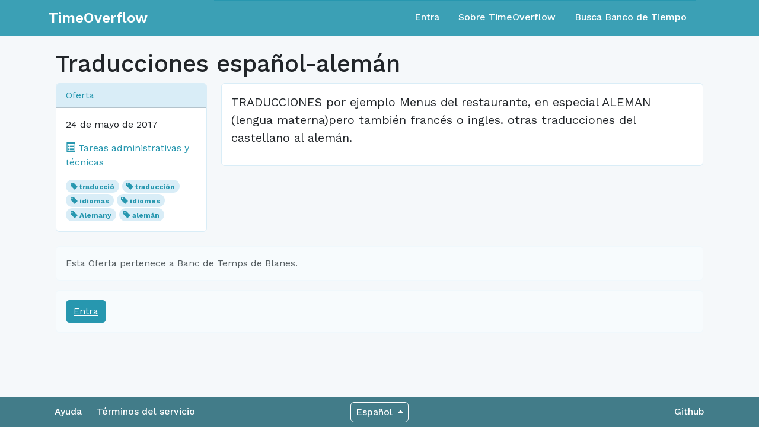

--- FILE ---
content_type: text/html; charset=utf-8
request_url: https://www.timeoverflow.org/offers/19197
body_size: 6679
content:
<!DOCTYPE html>
<html lang="en">
  <head>
    <meta charset="utf-8">
    <meta content="IE=Edge,chrome=1" http-equiv="X-UA-Compatible">
    <meta content="width=device-width, initial-scale=1.0" name="viewport">
    <title>TimeOverflow</title>
    <meta name="csrf-param" content="authenticity_token" />
<meta name="csrf-token" content="ABP1d1jHpprkHcRvxk0L-KvJu7Yn35jpvwlx9vI3rwl0eOJ5I3qA5YDyeeaLD704PLPjahrvCjw-TmOrXg5ZIA" />
    <link href="/favicon.ico" rel="shortcut icon">
    <link rel="stylesheet" href="/assets/application-763c8a4bd6055988052b48eff2d3b8e4905e3fde7ae0331b2e0c9c5e34b1b63e.css" media="all" />
    <link rel="stylesheet" href="https://fonts.googleapis.com/css?family=Work+Sans:400,500,600,700" />
    <script src="/assets/libs-83ef0219789f0593915835b387449b97448eeec9818a9b5d345855adcc1b1239.js"></script>
    <script src="/assets/application-7a911c2a502f25b45ae55621bd5e49d49b188da8d105c4899a567fe54a0d30a8.js"></script>
  </head>
  <body class="">
    <nav class="navbar navbar-expand-md navbar-static-top navbar-dark mb-4 p-0" role="navigation">
  <div class="container-fluid">
    <div class="container">
      <div class="row align-content-center w-100">
        <div class="col-12 col-md-3 d-flex">
          <div class="navbar-header w-100 d-flex align-items-center">
              <a class="navbar-brand align-content-center" href="/">TimeOverflow</a>
            <button type="button" class="navbar-toggler collapsed ms-auto" data-bs-toggle="collapse" data-bs-target="#navbar-collapse" aria-expanded="false">
              <span class="visually-hidden">Toggle navigation</span>
              <span class="navbar-toggler-icon"></span>
            </button>
          </div>
        </div>
        <div class="col-12 col-md-9">
          <div id="navbar-collapse" class="collapse navbar-collapse border-top border-primary">
            <ul class="nav navbar-nav ms-auto d-none d-md-flex">
                <li class="nav-item"><a class="nav-link" href="/users/sign_in">Entra</a></li>
<li class="nav-item"><a class="nav-link" href="/pages/about">Sobre TimeOverflow</a></li>
<li class="nav-item"><a class="nav-link" href="/organizations">Busca Banco de Tiempo</a></li>

            </ul>

            <ul class="nav navbar-nav navbar-right d-md-none text-white">
                <li class="nav-item"><a class="nav-link" href="/users/sign_in">Entra</a></li>
<li class="nav-item"><a class="nav-link" href="/pages/about">Sobre TimeOverflow</a></li>
<li class="nav-item"><a class="nav-link" href="/organizations">Busca Banco de Tiempo</a></li>

            </ul>
          </div>
        </div>
      </div>
    </div>
  </div>
</nav>


    <div class="container content">
      
      <div class="container-fluid">
        
        <h1>
  Traducciones español-alemán
</h1>
<div class="row">
  <div class="sidebar col-md-3">
    <div class="card card-info border-info mb-4">
      <div class="card-header bg-info">
        <div class="card-title d-flex justify-content-between text-primary mb-0 font-weight-bold">
          Oferta
        </div>
      </div>
      <div class="card-body">
        24 de mayo de 2017
        <p></p>
        <a href="/offers?cat=4">
          <span class="glyphicon glyphicon-list-alt"></span>
          Tareas administrativas y técnicas
</a>        <p></p>
            <span class="badge rounded-pill bg-info">
              <span class="glyphicon glyphicon-tag"></span>
              <a href="/offers?tag=traducci%C3%B3">
                traducció
</a>            </span>
            <span class="badge rounded-pill bg-info">
              <span class="glyphicon glyphicon-tag"></span>
              <a href="/offers?tag=traducci%C3%B3n">
                traducción
</a>            </span>
            <span class="badge rounded-pill bg-info">
              <span class="glyphicon glyphicon-tag"></span>
              <a href="/offers?tag=idiomas">
                idiomas
</a>            </span>
            <span class="badge rounded-pill bg-info">
              <span class="glyphicon glyphicon-tag"></span>
              <a href="/offers?tag=idiomes">
                idiomes
</a>            </span>
            <span class="badge rounded-pill bg-info">
              <span class="glyphicon glyphicon-tag"></span>
              <a href="/offers?tag=Alemany">
                Alemany
</a>            </span>
            <span class="badge rounded-pill bg-info">
              <span class="glyphicon glyphicon-tag"></span>
              <a href="/offers?tag=alem%C3%A1n">
                alemán
</a>            </span>
      </div>
    </div>
  </div>
  <div class="col-md-9 lead">
    <div class="card card-info border-info break-word">
      <div class="card-body post-description">
        <p>TRADUCCIONES por ejemplo Menus del restaurante, en  especial ALEMAN (lengua materna)pero también francés o ingles. otras traducciones del castellano al alemán.</p>


      </div>
    </div>
  </div>
</div>
  <div class="alert alert-info">
    Esta Oferta pertenece a Banc de Temps de Blanes.
  </div>
  <div class="alert alert-info">
    <a class="btn btn-primary" href="/users/sign_in">Entra</a>
  </div>


      </div>
      
    </div>
    <div class="modal fade" id="modal">
      <div class="modal-dialog">
        <div class="modal-content"></div>
      </div>
    </div>
    <div class="footer container-fluid">
  <div class="container">
    <div class="row">
      <div class="col-12 col-sm-5 col-md-5 col-lg-4 footer-left-col">
        <a href="https://adbdt.org/contacta/" target="_blank">Ayuda</a>
        <a data-bs-target="#modal" data-bs-toggle="modal" data-remote="true" href="/documents/1?modal=true">Términos del servicio</a>
      </div>
      <div class="col-12 col-sm-2 col-md-2 col-lg-4 footer-center-col">
        <div class="dropup language-selector">
  <a class="btn btn-secondary dropdown-toggle language" type="button" id="dropdownLanguage" data-bs-toggle="dropdown" aria-expanded="false">
    <span>Español</span>
  </a>
  <ul class="dropdown-menu dropdown-menu-right" aria-labelledby="dropdownLanguage">
        <li>
          <a class="dropdown-item" href="/switch_lang?locale=ca">Català</a>
        </li>
        <li>
          <a class="dropdown-item" href="/switch_lang?locale=eu">Euskara</a>
        </li>
        <li>
          <a class="dropdown-item" href="/switch_lang?locale=gl">Galego</a>
        </li>
        <li>
          <a class="dropdown-item" href="/switch_lang?locale=en">English</a>
        </li>
        <li>
          <a class="dropdown-item" href="/switch_lang?locale=pt-BR">Português</a>
        </li>
        <li>
          <a class="dropdown-item" href="/switch_lang?locale=fr">Français</a>
        </li>
        <li>
          <a class="dropdown-item" href="/switch_lang?locale=ja">日本語</a>
        </li>
  </ul>
</div>
      </div>
      <div class="col-12 col-sm-5 col-md-5 col-lg-4 footer-right-col">
        <a href="https://github.com/coopdevs/timeoverflow" target="_blank">Github</a>
      </div>
    </div>
  </div>
</div>

  </body>
</html>
